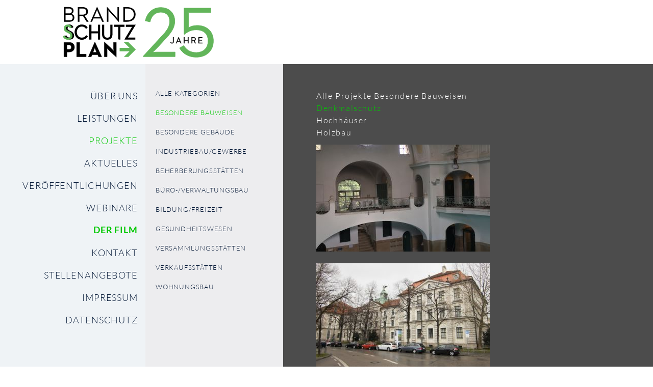

--- FILE ---
content_type: text/html; charset=UTF-8
request_url: https://www.bssp.de/projekte/category/denkmalschutz.html
body_size: 8245
content:
<!DOCTYPE html>
<html lang="de">
<head>

      <meta charset="UTF-8">
    <title>Messen Sie uns an unseren Leistungen</title>
    <base href="https://www.bssp.de/">

          <meta name="robots" content="index,follow">
      <meta name="description" content="Unsere Referenzen erstrecken sich über eine Vielzahl an Aufgabenbereichen, Gebäudetypen und Nutzungsformen. Lernen Sie uns kennen!">
      <meta name="generator" content="Contao Open Source CMS">
    
    
    <meta name="viewport" content="width=device-width,initial-scale=1.0">
        <link rel="stylesheet" href="assets/css/layout.min.css,responsive.min.css,reset.min.css,mobile-menu.min....-eeb3da4c.css">        <script src="assets/js/jquery.min.js,mobile-menu.jquery.min.js-f68c533b.js"></script><link rel="icon" type="image/gif" href="http://bssp.de/files/Bilder/Images/favicon2.gif">
<script src="files/_js/hylo.js" type="text/javascript"></script>
        <script type="text/javascript">
		Hyphenator_Loader.init(
                {
                    "de": "Silbentrennungsalgorithmus"
                },
                "./Hyphenator.js"
            );
</script>
<script src="files/_js/firstlast.js " type="text/javascript"></script>
  
</head>
<body id="top" class="hyphenate">

      
    <div id="wrapper">

                    
      
<div class="custom">
      
<div id="logo">
  <div class="inside">
    
<div class="ce_image logo block">

        
  
  
<figure class="image_container">
      <a href="Brandschutz-Plan-M%C3%BCnchen.html" title="BSSP Brandschutz Plan Logo">
  
  

<img src="files/Bilder/Images/BSSP-Logo-25Jahre.svg" alt="BSSP Brandschutz Plan Logo">


      </a>
  
  </figure>



</div>
  

<!-- indexer::stop -->
<div class="mod_mobile_menu block">

        
  
<div id="mobile-menu-10-trigger" class="mobile_menu_trigger">
    </div>

<div id="mobile-menu-10" class="mobile_menu no_shadow">
    <div class="inner">
        <div class="mo-logo">
<div class="ce_image logo block">

        
  
  
<figure class="image_container">
      <a href="Brandschutz-Plan-M%C3%BCnchen.html" title="BSSP Brandschutz Plan Logo">
  
  

<img src="files/Bilder/Images/BSSP-Logo-25Jahre.svg" alt="BSSP Brandschutz Plan Logo">


      </a>
  
  </figure>



</div>
</div>
<div>
<!-- indexer::stop -->
<nav class="mod_navigation hauptnav block">

  
  <a href="projekte/category/denkmalschutz.html#skipNavigation1" class="invisible">Navigation überspringen</a>

  
<ul class="level_1">
            <li class="start sibling first"><a href="ueber-uns.html" title="BSSP BRANDSCHUTZPLAN München Stuttgart" class="start sibling first">Über uns</a></li>
                <li class="sibling"><a href="brandschutznachweise-nach-landesbauordnung.html" title="Leistungen" class="sibling">Leistungen</a></li>
                <li class="trail sibling"><a href="projekte.html" title="Messen Sie uns an unseren Leistungen" class="trail sibling">Projekte</a></li>
                <li class="sibling"><a href="aktuelles.html" title="Verfolgen Sie unsere Aktivitäten" class="sibling">Aktuelles</a></li>
                <li class="veroeffentlichungen sibling"><a href="veroeffentlichungen.html" title="Veröffentlichungen" class="veroeffentlichungen sibling">Veröffentlichungen</a></li>
                <li class="sibling"><a href="webinare.html" title="Interessantes und Wissenswerten in unseren kostenlosen Webinaren" class="sibling">Webinare</a></li>
                <li class="film sibling"><a href="BER-der-film.html" title="BER - Der Film" class="film sibling">Der Film</a></li>
                <li class="sibling"><a href="kontakt.html" title="Wir machen Ihr Bauprojekt sicher" class="sibling">Kontakt</a></li>
                <li class="sibling"><a href="stellenangebote.html" title="Verstärken Sie unser Team" class="sibling">Stellenangebote</a></li>
                <li class="sibling"><a href="impressum.html" title="Impressum" class="sibling">Impressum</a></li>
                <li class="sibling last"><a href="datenschutz.html" title="Datenschutz" class="sibling last">Datenschutz</a></li>
      </ul>

  <span id="skipNavigation1" class="invisible"></span>

</nav>
<!-- indexer::continue -->
</div>
<hr>
<div class="mo-kontakt">
<div class="ce_text block">

            <h2>Niederlassung München:</h2>
      
  
      <p>Sohnckestraße 17<br>81479 München</p>
<p>Tel.: 089/95 470 480-0<br>Fax: 089/95 470 480-9</p>
<p>ERSATZNUMMER IM FALLE VON LEITUNGSSTÖRUNGEN: 0173/8648966</p>
<p>eMail: <a href="&#109;&#97;&#105;&#108;&#116;&#111;&#58;&#109;&#x40;&#98;&#x73;&#115;&#x70;&#46;&#x64;&#101;">&#109;&#x40;&#98;&#x73;&#115;&#x70;&#46;&#x64;&#101;</a></p>
<p><a href="https://www.google.com/maps/preview?saddr=&amp;daddr=48.07751%2C11.53133&amp;ie=UTF8&amp;hl=de" target="_blank" rel="noopener">Karten auf Google ansehen</a></p>  
  
  

</div>
</div>
<div class="mo-kontakt">
<div class="ce_text block">

            <h2>Niederlassung Stuttgart:</h2>
      
  
      <p>Oberstdorfer Straße 20<br>70327 Stuttgart</p>
<p>Tel.. 0711/50887765<br>Fax: 0711/50887765-2</p>
<p>eMail: <a href="&#109;&#97;&#105;&#108;&#116;&#111;&#58;&#115;&#x40;&#98;&#x70;&#45;&#x62;&#114;&#x61;&#110;&#x64;&#115;&#x63;&#104;&#x75;&#116;&#x7A;&#112;&#x6C;&#97;&#x6E;&#46;&#x64;&#101;">&#115;&#x40;&#98;&#x73;&#115;&#x70;&#46;&#x64;&#101;</a></p>
<p><a href="https://www.google.com/maps/preview?saddr=&amp;daddr=48.78229%2C9.25275&amp;ie=UTF8&amp;hl=de" target="_blank">Karte auf Google ansehen</a></p>  
  
  

</div>
</div>    </div>
</div>

<script>
(function($) {
    $('#mobile-menu-10').mobileMenu({
                'animation': true,
        'animationSpeed': 500,
                'breakPoint': 1024,
        'offCanvas': false,
        'overlay': true,
        'disableNavigation': false,
        'parentTogglers': false,
        'closeOnLinkClick': true,
        'keepInPlace': false,
        'position': 'left',
                'trigger': $('#mobile-menu-10-trigger')
    });
})(jQuery);
</script>


</div>
<!-- indexer::continue -->
  </div>
</div>
  </div>

              <div id="container">

                      <main id="main">
              <div class="inside">
                
<!-- indexer::stop -->
<nav class="mod_navigation hauptnav block">

  
  <a href="projekte/category/denkmalschutz.html#skipNavigation1" class="invisible">Navigation überspringen</a>

  
<ul class="level_1">
            <li class="start sibling first"><a href="ueber-uns.html" title="BSSP BRANDSCHUTZPLAN München Stuttgart" class="start sibling first">Über uns</a></li>
                <li class="sibling"><a href="brandschutznachweise-nach-landesbauordnung.html" title="Leistungen" class="sibling">Leistungen</a></li>
                <li class="trail sibling"><a href="projekte.html" title="Messen Sie uns an unseren Leistungen" class="trail sibling">Projekte</a></li>
                <li class="sibling"><a href="aktuelles.html" title="Verfolgen Sie unsere Aktivitäten" class="sibling">Aktuelles</a></li>
                <li class="veroeffentlichungen sibling"><a href="veroeffentlichungen.html" title="Veröffentlichungen" class="veroeffentlichungen sibling">Veröffentlichungen</a></li>
                <li class="sibling"><a href="webinare.html" title="Interessantes und Wissenswerten in unseren kostenlosen Webinaren" class="sibling">Webinare</a></li>
                <li class="film sibling"><a href="BER-der-film.html" title="BER - Der Film" class="film sibling">Der Film</a></li>
                <li class="sibling"><a href="kontakt.html" title="Wir machen Ihr Bauprojekt sicher" class="sibling">Kontakt</a></li>
                <li class="sibling"><a href="stellenangebote.html" title="Verstärken Sie unser Team" class="sibling">Stellenangebote</a></li>
                <li class="sibling"><a href="impressum.html" title="Impressum" class="sibling">Impressum</a></li>
                <li class="sibling last"><a href="datenschutz.html" title="Datenschutz" class="sibling last">Datenschutz</a></li>
      </ul>

  <span id="skipNavigation1" class="invisible"></span>

</nav>
<!-- indexer::continue -->

<!-- indexer::stop -->
<div class="mod_newscategories unternav block">

        
  

<ul class="level_1">
            <li class="reset"><a href="projekte.html" title="Zeigt Nachrichten aus allen Kategorien" class="reset" accesskey="">Alle Kategorien</a></li>
                <li class="news_category_24 category_24 trail submenu"><a href="projekte/category/besondere-bauweisen.html" title="Besondere Bauweisen" class="news_category_24 category_24 trail submenu" accesskey="" aria-haspopup="true">Besondere Bauweisen</a>
<ul class="level_2">
            <li class="news_category_26 category_26 active"><strong class="news_category_26 category_26 active">Denkmalschutz</strong></li>
                <li class="news_category_27 category_27"><a href="projekte/category/hochhaeuser-27.html" title="Hochhäuser" class="news_category_27 category_27" accesskey="">Hochhäuser</a></li>
                <li class="news_category_25 category_25"><a href="projekte/category/holzbau.html" title="Holzbau" class="news_category_25 category_25" accesskey="">Holzbau</a></li>
      </ul>
</li>
                <li class="news_category_23 category_23 no-submenue"><a href="projekte/category/besondere-gebaeude.html" title="Besondere Gebäude" class="news_category_23 category_23 no-submenue" accesskey="">Besondere Gebäude</a></li>
                <li class="news_category_22 category_22 no-submenue"><a href="projekte/category/industriebau-gewerbe.html" title="Industriebau/Gewerbe" class="news_category_22 category_22 no-submenue" accesskey="">Industriebau/Gewerbe</a></li>
                <li class="news_category_17 category_17 submenu"><a href="projekte/category/beherberungsstaetten.html" title="Beherberungsstätten" class="news_category_17 category_17 submenu" accesskey="" aria-haspopup="true">Beherberungsstätten</a>
<ul class="level_2">
            <li class="news_category_18 category_18"><a href="projekte/category/hotels.html" title="Hotels" class="news_category_18 category_18" accesskey="">Hotels</a></li>
                <li class="news_category_19 category_19"><a href="projekte/category/gaststaetten.html" title="Gaststätten" class="news_category_19 category_19" accesskey="">Gaststätten</a></li>
                <li class="news_category_20 category_20"><a href="projekte/category/wohnheime-fluechtlingsunterkuenfte.html" title="Wohnheime, Flüchtlingsunterkünfte" class="news_category_20 category_20" accesskey="">Wohnheime, Flüchtlingsunterkünfte</a></li>
                <li class="news_category_21 category_21"><a href="projekte/category/kasernen.html" title="Kasernen" class="news_category_21 category_21" accesskey="">Kasernen</a></li>
      </ul>
</li>
                <li class="news_category_16 category_16 no-submenue"><a href="projekte/category/buero-verwaltungsbau.html" title="Büro-/Verwaltungsbau" class="news_category_16 category_16 no-submenue" accesskey="">Büro-/Verwaltungsbau</a></li>
                <li class="news_category_1 category_1 submenu"><a href="projekte/category/bildung-freizeit.html" title="Bildung/Freizeit" class="news_category_1 category_1 submenu" accesskey="" aria-haspopup="true">Bildung/Freizeit</a>
<ul class="level_2">
            <li class="news_category_2 category_2"><a href="projekte/category/sportstaette-freizeit.html" title="Sportstätte/Freizeit" class="news_category_2 category_2" accesskey="">Sportstätte/Freizeit</a></li>
                <li class="news_category_3 category_3"><a href="projekte/category/schulen-kindergaerten.html" title="Schulen/Kindergärten" class="news_category_3 category_3" accesskey="">Schulen/Kindergärten</a></li>
                <li class="news_category_4 category_4"><a href="projekte/category/universitaetsbau.html" title="Universitätsbau" class="news_category_4 category_4" accesskey="">Universitätsbau</a></li>
                <li class="news_category_5 category_5"><a href="projekte/category/museum.html" title="Museum" class="news_category_5 category_5" accesskey="">Museum</a></li>
      </ul>
</li>
                <li class="news_category_7 category_7 submenu"><a href="projekte/category/gesundheitswesen.html" title="Gesundheitswesen" class="news_category_7 category_7 submenu" accesskey="" aria-haspopup="true">Gesundheitswesen</a>
<ul class="level_2">
            <li class="news_category_8 category_8"><a href="projekte/category/kliniken.html" title="Kliniken" class="news_category_8 category_8" accesskey="">Kliniken</a></li>
      </ul>
</li>
                <li class="news_category_10 category_10 no-submenue"><a href="projekte/category/versammlungsstaetten.html" title="Versammlungsstätten" class="news_category_10 category_10 no-submenue" accesskey="">Versammlungsstätten</a></li>
                <li class="news_category_11 category_11 no-submenue"><a href="projekte/category/verkaufsstaetten.html" title="Verkaufsstätten" class="news_category_11 category_11 no-submenue" accesskey="">Verkaufsstätten</a></li>
                <li class="news_category_12 category_12 submenu"><a href="projekte/category/wohnungsbau.html" title="Wohnungsbau" class="news_category_12 category_12 submenu" accesskey="" aria-haspopup="true">Wohnungsbau</a>
<ul class="level_2">
            <li class="news_category_13 category_13"><a href="projekte/category/dachgeschossausbauten.html" title="Dachgeschossausbauten" class="news_category_13 category_13" accesskey="">Dachgeschossausbauten</a></li>
                <li class="news_category_14 category_14"><a href="projekte/category/wohnbau.html" title="Wohnbau" class="news_category_14 category_14" accesskey="">Wohnbau</a></li>
                <li class="news_category_15 category_15"><a href="projekte/category/hochhaeuser.html" title="Hochhäuser" class="news_category_15 category_15" accesskey="">Hochhäuser</a></li>
      </ul>
</li>
      </ul>


</div>
<!-- indexer::continue -->


  <div class="mod_article block" id="projekte">
    
          
<section class="ce_accordionStart projekt_mobil_acc ce_accordion block">

  <div class="toggler">
    Projektübersicht  </div>

  <div class="accordion">
    <div>

<!-- indexer::stop -->
<div class="mod_newscategories block">

        
  

<ul class="level_1">
            <li class="reset"><a href="projekte.html" title="Zeigt Nachrichten aus allen Kategorien" class="reset" accesskey="">Alle Kategorien</a></li>
                <li class="news_category_24 category_24 trail submenu"><a href="projekte/category/besondere-bauweisen.html" title="Besondere Bauweisen" class="news_category_24 category_24 trail submenu" accesskey="" aria-haspopup="true">Besondere Bauweisen</a>
<ul class="level_2">
            <li class="news_category_26 category_26 active"><strong class="news_category_26 category_26 active">Denkmalschutz</strong></li>
                <li class="news_category_27 category_27"><a href="projekte/category/hochhaeuser-27.html" title="Hochhäuser" class="news_category_27 category_27" accesskey="">Hochhäuser</a></li>
                <li class="news_category_25 category_25"><a href="projekte/category/holzbau.html" title="Holzbau" class="news_category_25 category_25" accesskey="">Holzbau</a></li>
      </ul>
</li>
                <li class="news_category_23 category_23 no-submenue"><a href="projekte/category/besondere-gebaeude.html" title="Besondere Gebäude" class="news_category_23 category_23 no-submenue" accesskey="">Besondere Gebäude</a></li>
                <li class="news_category_22 category_22 no-submenue"><a href="projekte/category/industriebau-gewerbe.html" title="Industriebau/Gewerbe" class="news_category_22 category_22 no-submenue" accesskey="">Industriebau/Gewerbe</a></li>
                <li class="news_category_17 category_17 submenu"><a href="projekte/category/beherberungsstaetten.html" title="Beherberungsstätten" class="news_category_17 category_17 submenu" accesskey="" aria-haspopup="true">Beherberungsstätten</a>
<ul class="level_2">
            <li class="news_category_18 category_18"><a href="projekte/category/hotels.html" title="Hotels" class="news_category_18 category_18" accesskey="">Hotels</a></li>
                <li class="news_category_19 category_19"><a href="projekte/category/gaststaetten.html" title="Gaststätten" class="news_category_19 category_19" accesskey="">Gaststätten</a></li>
                <li class="news_category_20 category_20"><a href="projekte/category/wohnheime-fluechtlingsunterkuenfte.html" title="Wohnheime, Flüchtlingsunterkünfte" class="news_category_20 category_20" accesskey="">Wohnheime, Flüchtlingsunterkünfte</a></li>
                <li class="news_category_21 category_21"><a href="projekte/category/kasernen.html" title="Kasernen" class="news_category_21 category_21" accesskey="">Kasernen</a></li>
      </ul>
</li>
                <li class="news_category_16 category_16 no-submenue"><a href="projekte/category/buero-verwaltungsbau.html" title="Büro-/Verwaltungsbau" class="news_category_16 category_16 no-submenue" accesskey="">Büro-/Verwaltungsbau</a></li>
                <li class="news_category_1 category_1 submenu"><a href="projekte/category/bildung-freizeit.html" title="Bildung/Freizeit" class="news_category_1 category_1 submenu" accesskey="" aria-haspopup="true">Bildung/Freizeit</a>
<ul class="level_2">
            <li class="news_category_2 category_2"><a href="projekte/category/sportstaette-freizeit.html" title="Sportstätte/Freizeit" class="news_category_2 category_2" accesskey="">Sportstätte/Freizeit</a></li>
                <li class="news_category_3 category_3"><a href="projekte/category/schulen-kindergaerten.html" title="Schulen/Kindergärten" class="news_category_3 category_3" accesskey="">Schulen/Kindergärten</a></li>
                <li class="news_category_4 category_4"><a href="projekte/category/universitaetsbau.html" title="Universitätsbau" class="news_category_4 category_4" accesskey="">Universitätsbau</a></li>
                <li class="news_category_5 category_5"><a href="projekte/category/museum.html" title="Museum" class="news_category_5 category_5" accesskey="">Museum</a></li>
      </ul>
</li>
                <li class="news_category_7 category_7 submenu"><a href="projekte/category/gesundheitswesen.html" title="Gesundheitswesen" class="news_category_7 category_7 submenu" accesskey="" aria-haspopup="true">Gesundheitswesen</a>
<ul class="level_2">
            <li class="news_category_8 category_8"><a href="projekte/category/kliniken.html" title="Kliniken" class="news_category_8 category_8" accesskey="">Kliniken</a></li>
      </ul>
</li>
                <li class="news_category_10 category_10 no-submenue"><a href="projekte/category/versammlungsstaetten.html" title="Versammlungsstätten" class="news_category_10 category_10 no-submenue" accesskey="">Versammlungsstätten</a></li>
                <li class="news_category_11 category_11 no-submenue"><a href="projekte/category/verkaufsstaetten.html" title="Verkaufsstätten" class="news_category_11 category_11 no-submenue" accesskey="">Verkaufsstätten</a></li>
                <li class="news_category_12 category_12 submenu"><a href="projekte/category/wohnungsbau.html" title="Wohnungsbau" class="news_category_12 category_12 submenu" accesskey="" aria-haspopup="true">Wohnungsbau</a>
<ul class="level_2">
            <li class="news_category_13 category_13"><a href="projekte/category/dachgeschossausbauten.html" title="Dachgeschossausbauten" class="news_category_13 category_13" accesskey="">Dachgeschossausbauten</a></li>
                <li class="news_category_14 category_14"><a href="projekte/category/wohnbau.html" title="Wohnbau" class="news_category_14 category_14" accesskey="">Wohnbau</a></li>
                <li class="news_category_15 category_15"><a href="projekte/category/hochhaeuser.html" title="Hochhäuser" class="news_category_15 category_15" accesskey="">Hochhäuser</a></li>
      </ul>
</li>
      </ul>


</div>
<!-- indexer::continue -->

    </div>
  </div>

</section>

<!-- indexer::stop -->
<div class="mod_newscategories mit-text block">

        
  

<ul class="level_1">
                        <li class="news_category_24 category_24 trail submenu">
                <a href="projekte/category/besondere-bauweisen.html" class="news_category_24 category_24 trail submenu" title="Besondere Bauweisen" itemprop="url" aria-haspopup="true">
                    
                    <span class="name" itemprop="name">Besondere Bauweisen</span>

                                    </a>

                
<ul class="level_2">
                        <li class="news_category_26 category_26 active">
                
                <strong class="news_category_26 category_26 active">
                    <span class="name" itemprop="name">Denkmalschutz</span>

                                    </strong>

                            </li>
                                <li class="news_category_27 category_27">
                <a href="projekte/category/hochhaeuser-27.html" class="news_category_27 category_27" title="Hochhäuser" itemprop="url">
                    
                    <span class="name" itemprop="name">Hochhäuser</span>

                                    </a>

                            </li>
                                <li class="news_category_25 category_25">
                <a href="projekte/category/holzbau.html" class="news_category_25 category_25" title="Holzbau" itemprop="url">
                    
                    <span class="name" itemprop="name">Holzbau</span>

                                    </a>

                            </li>
            </ul>
            </li>
                                <li class="news_category_23 category_23 no-submenue">
                <a href="projekte/category/besondere-gebaeude.html" class="news_category_23 category_23 no-submenue" title="Besondere Gebäude" itemprop="url">
                    
                    <span class="name" itemprop="name">Besondere Gebäude</span>

                                    </a>

                            </li>
                                <li class="news_category_22 category_22 no-submenue">
                <a href="projekte/category/industriebau-gewerbe.html" class="news_category_22 category_22 no-submenue" title="Industriebau/Gewerbe" itemprop="url">
                    
                    <span class="name" itemprop="name">Industriebau/Gewerbe</span>

                                    </a>

                            </li>
                                <li class="news_category_17 category_17 submenu">
                <a href="projekte/category/beherberungsstaetten.html" class="news_category_17 category_17 submenu" title="Beherberungsstätten" itemprop="url" aria-haspopup="true">
                    
                    <span class="name" itemprop="name">Beherberungsstätten</span>

                                    </a>

                
<ul class="level_2">
                        <li class="news_category_18 category_18">
                <a href="projekte/category/hotels.html" class="news_category_18 category_18" title="Hotels" itemprop="url">
                    
                    <span class="name" itemprop="name">Hotels</span>

                                    </a>

                            </li>
                                <li class="news_category_19 category_19">
                <a href="projekte/category/gaststaetten.html" class="news_category_19 category_19" title="Gaststätten" itemprop="url">
                    
                    <span class="name" itemprop="name">Gaststätten</span>

                                    </a>

                            </li>
                                <li class="news_category_20 category_20">
                <a href="projekte/category/wohnheime-fluechtlingsunterkuenfte.html" class="news_category_20 category_20" title="Wohnheime, Flüchtlingsunterkünfte" itemprop="url">
                    
                    <span class="name" itemprop="name">Wohnheime, Flüchtlingsunterkünfte</span>

                                    </a>

                            </li>
                                <li class="news_category_21 category_21">
                <a href="projekte/category/kasernen.html" class="news_category_21 category_21" title="Kasernen" itemprop="url">
                    
                    <span class="name" itemprop="name">Kasernen</span>

                                    </a>

                            </li>
            </ul>
            </li>
                                <li class="news_category_16 category_16 no-submenue">
                <a href="projekte/category/buero-verwaltungsbau.html" class="news_category_16 category_16 no-submenue" title="Büro-/Verwaltungsbau" itemprop="url">
                    
                    <span class="name" itemprop="name">Büro-/Verwaltungsbau</span>

                                    </a>

                            </li>
                                <li class="news_category_1 category_1 submenu">
                <a href="projekte/category/bildung-freizeit.html" class="news_category_1 category_1 submenu" title="Bildung/Freizeit" itemprop="url" aria-haspopup="true">
                    
                    <span class="name" itemprop="name">Bildung/Freizeit</span>

                                    </a>

                
<ul class="level_2">
                        <li class="news_category_2 category_2">
                <a href="projekte/category/sportstaette-freizeit.html" class="news_category_2 category_2" title="Sportstätte/Freizeit" itemprop="url">
                    
                    <span class="name" itemprop="name">Sportstätte/Freizeit</span>

                                    </a>

                            </li>
                                <li class="news_category_3 category_3">
                <a href="projekte/category/schulen-kindergaerten.html" class="news_category_3 category_3" title="Schulen/Kindergärten" itemprop="url">
                    
                    <span class="name" itemprop="name">Schulen/Kindergärten</span>

                                    </a>

                            </li>
                                <li class="news_category_4 category_4">
                <a href="projekte/category/universitaetsbau.html" class="news_category_4 category_4" title="Universitätsbau" itemprop="url">
                    
                    <span class="name" itemprop="name">Universitätsbau</span>

                                    </a>

                            </li>
                                <li class="news_category_5 category_5">
                <a href="projekte/category/museum.html" class="news_category_5 category_5" title="Museum" itemprop="url">
                    
                    <span class="name" itemprop="name">Museum</span>

                                    </a>

                            </li>
            </ul>
            </li>
                                <li class="news_category_7 category_7 submenu">
                <a href="projekte/category/gesundheitswesen.html" class="news_category_7 category_7 submenu" title="Gesundheitswesen" itemprop="url" aria-haspopup="true">
                    
                    <span class="name" itemprop="name">Gesundheitswesen</span>

                                    </a>

                
<ul class="level_2">
                        <li class="news_category_8 category_8">
                <a href="projekte/category/kliniken.html" class="news_category_8 category_8" title="Kliniken" itemprop="url">
                    
                    <span class="name" itemprop="name">Kliniken</span>

                                    </a>

                            </li>
            </ul>
            </li>
                                <li class="news_category_10 category_10 no-submenue">
                <a href="projekte/category/versammlungsstaetten.html" class="news_category_10 category_10 no-submenue" title="Versammlungsstätten" itemprop="url">
                    
                    <span class="name" itemprop="name">Versammlungsstätten</span>

                                    </a>

                            </li>
                                <li class="news_category_11 category_11 no-submenue">
                <a href="projekte/category/verkaufsstaetten.html" class="news_category_11 category_11 no-submenue" title="Verkaufsstätten" itemprop="url">
                    
                    <span class="name" itemprop="name">Verkaufsstätten</span>

                                    </a>

                            </li>
                                <li class="news_category_12 category_12 submenu">
                <a href="projekte/category/wohnungsbau.html" class="news_category_12 category_12 submenu" title="Wohnungsbau" itemprop="url" aria-haspopup="true">
                    
                    <span class="name" itemprop="name">Wohnungsbau</span>

                                    </a>

                
<ul class="level_2">
                        <li class="news_category_13 category_13">
                <a href="projekte/category/dachgeschossausbauten.html" class="news_category_13 category_13" title="Dachgeschossausbauten" itemprop="url">
                    
                    <span class="name" itemprop="name">Dachgeschossausbauten</span>

                                    </a>

                            </li>
                                <li class="news_category_14 category_14">
                <a href="projekte/category/wohnbau.html" class="news_category_14 category_14" title="Wohnbau" itemprop="url">
                    
                    <span class="name" itemprop="name">Wohnbau</span>

                                    </a>

                            </li>
                                <li class="news_category_15 category_15">
                <a href="projekte/category/hochhaeuser.html" class="news_category_15 category_15" title="Hochhäuser" itemprop="url">
                    
                    <span class="name" itemprop="name">Hochhäuser</span>

                                    </a>

                            </li>
            </ul>
            </li>
            </ul>


</div>
<!-- indexer::continue -->

<!-- indexer::stop -->
<div class="mod_newslist block">

        
  
      <div class="layout_latest grid4 arc_1 block  featured first even news_category_24 category_24 news_category_26 category_26 news_category_1 category_1 news_category_2 category_2 news_category_10 category_10 no-submenue">
  


  
      <figure class="image_container float_above">

	<!-- prüft, ob bei dem Bild ein Link eingegeben wurde --> 
	<a href="projekte-leser/mueller-sches-volksbad-muenchen.html" title=""><!-- fügt den ersten Teil des Links ein --> 
	 
	<img src="assets/images/8/IMG_6541-a5faf2b1.jpg" width="340" height="210" alt="" /> 
	</a>
	</a><!-- fügt den zweiten Teil des Links ein -->

      
    </figure>
  
 
  <div class="teaser">
  <h2><a href="projekte-leser/mueller-sches-volksbad-muenchen.html" title="Den Artikel lesen: Müller´sches Volksbad München">Müller´sches Volksbad München</a></h2>
    <p>2020-laufend</p>
  </div>


      <p class="more"><a href="projekte-leser/mueller-sches-volksbad-muenchen.html" title="Den Artikel lesen: Müller´sches Volksbad München">Weiterlesen …<span class="invisible"> Müller´sches Volksbad München</span></a></p>
  
</div>
<div class="layout_latest grid4 arc_1 block  odd news_category_24 category_24 news_category_26 category_26 news_category_1 category_1 news_category_3 category_3">
  


  
      <figure class="image_container float_above">

	<!-- prüft, ob bei dem Bild ein Link eingegeben wurde --> 
	<a href="projekte-leser/theresiengymnasium-muenchen.html" title=""><!-- fügt den ersten Teil des Links ein --> 
	 
	<img src="assets/images/5/1568%20Theresiengym%20-6c31df92.jpg" width="340" height="210" alt="" /> 
	</a>
	</a><!-- fügt den zweiten Teil des Links ein -->

      
    </figure>
  
 
  <div class="teaser">
  <h2><a href="projekte-leser/theresiengymnasium-muenchen.html" title="Den Artikel lesen: THERESIENGYMNASIUM MÜNCHEN">THERESIENGYMNASIUM MÜNCHEN</a></h2>
    <p>2015-2016</p>
  </div>


      <p class="more"><a href="projekte-leser/theresiengymnasium-muenchen.html" title="Den Artikel lesen: THERESIENGYMNASIUM MÜNCHEN">Weiterlesen …<span class="invisible"> THERESIENGYMNASIUM MÜNCHEN</span></a></p>
  
</div>
<div class="layout_latest grid4 arc_8 block  even news_category_24 category_24 news_category_26 category_26 news_category_1 category_1 news_category_4 category_4">
  


  
      <figure class="image_container float_above">

	<!-- prüft, ob bei dem Bild ein Link eingegeben wurde --> 
	<a href="projekte-leser/max-planck-institut-fuer-physik.html" title=""><!-- fügt den ersten Teil des Links ein --> 
	 
	<img src="assets/images/2/976%20MPG%20Wvon%20H%202%20-719f33a1.jpg" width="340" height="210" alt="" /> 
	</a>
	</a><!-- fügt den zweiten Teil des Links ein -->

      
    </figure>
  
 
  <div class="teaser">
  <h2><a href="projekte-leser/max-planck-institut-fuer-physik.html" title="Den Artikel lesen: MAX-PLANCK-INSTITUT FÜR PHYSIK">MAX-PLANCK-INSTITUT FÜR PHYSIK</a></h2>
    <p>2009-2018</p>
  </div>


      <p class="more"><a href="projekte-leser/max-planck-institut-fuer-physik.html" title="Den Artikel lesen: MAX-PLANCK-INSTITUT FÜR PHYSIK">Weiterlesen …<span class="invisible"> MAX-PLANCK-INSTITUT FÜR PHYSIK</span></a></p>
  
</div>
<div class="layout_latest grid4 arc_11 block  odd news_category_24 category_24 news_category_23 category_23 no-submenue news_category_26 category_26 news_category_1 category_1 news_category_2 category_2 news_category_10 category_10">
  


  
      <figure class="image_container float_above">

	<!-- prüft, ob bei dem Bild ein Link eingegeben wurde --> 
	<a href="projekte-leser/olympiahalle-muenchen.html" title=""><!-- fügt den ersten Teil des Links ein --> 
	 
	<img src="assets/images/0/OH%201-3a5f527f.jpg" width="340" height="210" alt="" /> 
	</a>
	</a><!-- fügt den zweiten Teil des Links ein -->

      
    </figure>
  
 
  <div class="teaser">
  <h2><a href="projekte-leser/olympiahalle-muenchen.html" title="Den Artikel lesen: OLYMPIAHALLE MÜNCHEN">OLYMPIAHALLE MÜNCHEN</a></h2>
    <p>2008-2020</p>
  </div>


      <p class="more"><a href="projekte-leser/olympiahalle-muenchen.html" title="Den Artikel lesen: OLYMPIAHALLE MÜNCHEN">Weiterlesen …<span class="invisible"> OLYMPIAHALLE MÜNCHEN</span></a></p>
  
</div>
<div class="layout_latest grid4 arc_11 block  even news_category_24 category_24 news_category_26 category_26 news_category_1 category_1 news_category_2 category_2 news_category_10 category_10 no-submenue">
  


  
      <figure class="image_container float_above">

	<!-- prüft, ob bei dem Bild ein Link eingegeben wurde --> 
	<a href="projekte-leser/olympia.html" title=""><!-- fügt den ersten Teil des Links ein --> 
	 
	<img src="assets/images/a/821%20O_Stadion%201-931d886e.jpg" width="340" height="210" alt="" /> 
	</a>
	</a><!-- fügt den zweiten Teil des Links ein -->

      
    </figure>
  
 
  <div class="teaser">
  <h2><a href="projekte-leser/olympia.html" title="Den Artikel lesen: OLYMPIASTADION MÜNCHEN">OLYMPIASTADION MÜNCHEN</a></h2>
    <p>2008-2010</p>
  </div>


      <p class="more"><a href="projekte-leser/olympia.html" title="Den Artikel lesen: OLYMPIASTADION MÜNCHEN">Weiterlesen …<span class="invisible"> OLYMPIASTADION MÜNCHEN</span></a></p>
  
</div>
<div class="layout_latest grid4 arc_1 block  odd news_category_26 category_26 news_category_4 category_4">
  


  
      <figure class="image_container float_above">

	<!-- prüft, ob bei dem Bild ein Link eingegeben wurde --> 
	<a href="projekte-leser/tum-hydraulikhalle.html" title=""><!-- fügt den ersten Teil des Links ein --> 
	 
	<img src="assets/images/6/Hydraulikhalle%20Au%C3%9Fen-ef5e5963.jpg" width="340" height="210" alt="" /> 
	</a>
	</a><!-- fügt den zweiten Teil des Links ein -->

      
    </figure>
  
 
  <div class="teaser">
  <h2><a href="projekte-leser/tum-hydraulikhalle.html" title="Den Artikel lesen: TUM Gebäude 0508 Hydraulikhalle">TUM Gebäude 0508 Hydraulikhalle</a></h2>
    <p>2014-2020</p>
  </div>


      <p class="more"><a href="projekte-leser/tum-hydraulikhalle.html" title="Den Artikel lesen: TUM Gebäude 0508 Hydraulikhalle">Weiterlesen …<span class="invisible"> TUM Gebäude 0508 Hydraulikhalle</span></a></p>
  
</div>
<div class="layout_latest grid4 arc_1 block  featured even news_category_24 category_24 news_category_26 category_26 news_category_1 category_1 news_category_2 category_2 news_category_10 category_10 no-submenue">
  


  
      <figure class="image_container float_above">

	<!-- prüft, ob bei dem Bild ein Link eingegeben wurde --> 
	<a href="projekte-leser/olympia-schwimmhalle.html" title=""><!-- fügt den ersten Teil des Links ein --> 
	 
	<img src="assets/images/3/756%20O-Schwimmhalle%203-13712d4e.jpg" width="340" height="210" alt="" /> 
	</a>
	</a><!-- fügt den zweiten Teil des Links ein -->

      
    </figure>
  
 
  <div class="teaser">
  <h2><a href="projekte-leser/olympia-schwimmhalle.html" title="Den Artikel lesen: OLYMPIASCHWIMMHALLE MÜNCHEN">OLYMPIASCHWIMMHALLE MÜNCHEN</a></h2>
    <p>2007-2020</p>
  </div>


      <p class="more"><a href="projekte-leser/olympia-schwimmhalle.html" title="Den Artikel lesen: OLYMPIASCHWIMMHALLE MÜNCHEN">Weiterlesen …<span class="invisible"> OLYMPIASCHWIMMHALLE MÜNCHEN</span></a></p>
  
</div>
<div class="layout_latest grid4 arc_8 block  odd news_category_24 category_24 news_category_23 category_23 no-submenue news_category_26 category_26 news_category_4 category_4 news_category_10 category_10 news_category_5 category_5">
  


  
      <figure class="image_container float_above">

	<!-- prüft, ob bei dem Bild ein Link eingegeben wurde --> 
	<a href="projekte-leser/schloss-kirchheim.html" title=""><!-- fügt den ersten Teil des Links ein --> 
	 
	<img src="assets/images/4/P1340255ge%C3%A4nd-c3acb0c7.jpg" width="340" height="210" alt="" /> 
	</a>
	</a><!-- fügt den zweiten Teil des Links ein -->

      
    </figure>
  
 
  <div class="teaser">
  <h2><a href="projekte-leser/schloss-kirchheim.html" title="Den Artikel lesen: SCHLOSS KIRCHHEIM">SCHLOSS KIRCHHEIM</a></h2>
    <p>2018-2020</p>
  </div>


      <p class="more"><a href="projekte-leser/schloss-kirchheim.html" title="Den Artikel lesen: SCHLOSS KIRCHHEIM">Weiterlesen …<span class="invisible"> SCHLOSS KIRCHHEIM</span></a></p>
  
</div>
<div class="layout_latest grid4 arc_5 block  even news_category_24 category_24 news_category_16 category_16 no-submenue news_category_26 category_26">
  


  
      <figure class="image_container float_above">

	<!-- prüft, ob bei dem Bild ein Link eingegeben wurde --> 
	<a href="projekte-leser/altes-rathaus-neusaess.html" title=""><!-- fügt den ersten Teil des Links ein --> 
	 
	<img src="assets/images/1/20161016-ARNeus%C3%A4ss_014-98536c31.jpg" width="340" height="210" alt="" /> 
	</a>
	</a><!-- fügt den zweiten Teil des Links ein -->

      
    </figure>
  
 
  <div class="teaser">
  <h2><a href="projekte-leser/altes-rathaus-neusaess.html" title="Den Artikel lesen: ALTES RATHAUS NEUSÄSS">ALTES RATHAUS NEUSÄSS</a></h2>
    <p>2014-2015</p>
  </div>


      <p class="more"><a href="projekte-leser/altes-rathaus-neusaess.html" title="Den Artikel lesen: ALTES RATHAUS NEUSÄSS">Weiterlesen …<span class="invisible"> ALTES RATHAUS NEUSÄSS</span></a></p>
  
</div>
<div class="layout_latest grid4 arc_5 block  odd news_category_24 category_24 news_category_16 category_16 no-submenue news_category_26 category_26">
  


  
      <figure class="image_container float_above">

	<!-- prüft, ob bei dem Bild ein Link eingegeben wurde --> 
	<a href="projekte-leser/hauptstaatsarchiv-stuttgart.html" title=""><!-- fügt den ersten Teil des Links ein --> 
	 
	<img src="assets/images/e/P1020019-48af08fc.jpg" width="340" height="210" alt="" /> 
	</a>
	</a><!-- fügt den zweiten Teil des Links ein -->

      
    </figure>
  
 
  <div class="teaser">
  <h2><a href="projekte-leser/hauptstaatsarchiv-stuttgart.html" title="Den Artikel lesen: HAUPTSTAATSARCHIV STUTTGART">HAUPTSTAATSARCHIV STUTTGART</a></h2>
    <p>2017</p>
  </div>


      <p class="more"><a href="projekte-leser/hauptstaatsarchiv-stuttgart.html" title="Den Artikel lesen: HAUPTSTAATSARCHIV STUTTGART">Weiterlesen …<span class="invisible"> HAUPTSTAATSARCHIV STUTTGART</span></a></p>
  
</div>
<div class="layout_latest grid4 arc_8 block  even news_category_24 category_24 news_category_23 category_23 no-submenue news_category_16 category_16 news_category_26 category_26">
  


  
      <figure class="image_container float_above">

	<!-- prüft, ob bei dem Bild ein Link eingegeben wurde --> 
	<a href="projekte-leser/amtsgericht-vaihingen-enz.html" title=""><!-- fügt den ersten Teil des Links ein --> 
	 
	<img src="assets/images/3/P1360568-283b0e32.jpg" width="340" height="210" alt="" /> 
	</a>
	</a><!-- fügt den zweiten Teil des Links ein -->

      
    </figure>
  
 
  <div class="teaser">
  <h2><a href="projekte-leser/amtsgericht-vaihingen-enz.html" title="Den Artikel lesen: AMTSGERICHT VAIHINGEN AN DER ENZ">AMTSGERICHT VAIHINGEN AN DER ENZ</a></h2>
    <p>2018</p>
  </div>


      <p class="more"><a href="projekte-leser/amtsgericht-vaihingen-enz.html" title="Den Artikel lesen: AMTSGERICHT VAIHINGEN AN DER ENZ">Weiterlesen …<span class="invisible"> AMTSGERICHT VAIHINGEN AN DER ENZ</span></a></p>
  
</div>
<div class="layout_latest grid4 arc_8 block  odd news_category_24 category_24 news_category_17 category_17 news_category_26 category_26 news_category_21 category_21">
  


  
      <figure class="image_container float_above">

	<!-- prüft, ob bei dem Bild ein Link eingegeben wurde --> 
	<a href="projekte-leser/kaserne_feldkirchen.html" title=""><!-- fügt den ersten Teil des Links ein --> 
	 
	<img src="assets/images/7/912g%20G%C3%A4ubodenkaserne%20Geb%201-f765ea3d.jpg" width="340" height="210" alt="" /> 
	</a>
	</a><!-- fügt den zweiten Teil des Links ein -->

      
    </figure>
  
 
  <div class="teaser">
  <h2><a href="projekte-leser/kaserne_feldkirchen.html" title="Den Artikel lesen: KASERNE FELDKIRCHEN">KASERNE FELDKIRCHEN</a></h2>
    <p>2009-2016</p>
  </div>


      <p class="more"><a href="projekte-leser/kaserne_feldkirchen.html" title="Den Artikel lesen: KASERNE FELDKIRCHEN">Weiterlesen …<span class="invisible"> KASERNE FELDKIRCHEN</span></a></p>
  
</div>
<div class="layout_latest grid4 arc_8 block  even news_category_24 category_24 news_category_23 category_23 no-submenue news_category_26 category_26 news_category_21 category_21">
  


  
      <figure class="image_container float_above">

	<!-- prüft, ob bei dem Bild ein Link eingegeben wurde --> 
	<a href="projekte-leser/bereitschaftspolizei_dachau.html" title=""><!-- fügt den ersten Teil des Links ein --> 
	 
	<img src="assets/images/0/1552%209303%200717-32678d81.jpg" width="340" height="210" alt="" /> 
	</a>
	</a><!-- fügt den zweiten Teil des Links ein -->

      
    </figure>
  
 
  <div class="teaser">
  <h2><a href="projekte-leser/bereitschaftspolizei_dachau.html" title="Den Artikel lesen: BEREITSCHAFTSPOLIZEI DACHAU">BEREITSCHAFTSPOLIZEI DACHAU</a></h2>
    <p>2015</p>
  </div>


      <p class="more"><a href="projekte-leser/bereitschaftspolizei_dachau.html" title="Den Artikel lesen: BEREITSCHAFTSPOLIZEI DACHAU">Weiterlesen …<span class="invisible"> BEREITSCHAFTSPOLIZEI DACHAU</span></a></p>
  
</div>
<div class="layout_latest grid4 arc_1 block  last odd news_category_24 category_24 news_category_17 category_17 news_category_26 category_26 news_category_19 category_19">
  


  
      <figure class="image_container float_above">

	<!-- prüft, ob bei dem Bild ein Link eingegeben wurde --> 
	<a href="projekte-leser/das-mo-ingolstadt.html" title=""><!-- fügt den ersten Teil des Links ein --> 
	 
	<img src="assets/images/3/1458%20Das%20Mo-60349ee6.jpg" width="340" height="210" alt="" /> 
	</a>
	</a><!-- fügt den zweiten Teil des Links ein -->

      
    </figure>
  
 
  <div class="teaser">
  <h2><a href="projekte-leser/das-mo-ingolstadt.html" title="Den Artikel lesen: DAS MO INGOLSTADT">DAS MO INGOLSTADT</a></h2>
    <p>2014</p>
  </div>


      <p class="more"><a href="projekte-leser/das-mo-ingolstadt.html" title="Den Artikel lesen: DAS MO INGOLSTADT">Weiterlesen …<span class="invisible"> DAS MO INGOLSTADT</span></a></p>
  
</div>
      

</div>
<!-- indexer::continue -->
    
      </div>


<!-- indexer::stop -->
<div class="mod_visitors_fe_invisible mod_visitors block">

        
      <!-- Template for "only counting", no display in Frontend. -->
        <span class="visitor_count invisible"><!-- not counted --></span>
    <script>
    document.addEventListener('DOMContentLoaded', function () {
        var iWidth  = window.innerWidth  || (window.document.documentElement.clientWidth  || window.document.body.clientWidth); 
        var iHeight = window.innerHeight || (window.document.documentElement.clientHeight || window.document.body.clientHeight);
        var sWidth  = screen.width;
        var sHeight = screen.height;
        var visitorurl = 'visitors/scco?vcid=1&scrw='+sWidth+'&scrh='+sHeight+'&scriw='+iWidth+'&scrih='+iHeight+'';
        try {
            fetch( visitorurl, { method: 'GET' , headers: { 'X-Requested-With': 'XMLHttpRequest', } } )
            .catch( error => console.error('error:', error) );
        } catch (r) {
            return;
        }
        
    });
    </script>
    

</div>
<!-- indexer::continue -->
              </div>
                          </main>
          
                                
                                
        </div>
      
      
                    
    </div>

      
  
<script src="assets/jquery-ui/js/jquery-ui.min.js"></script>
<script>
  jQuery(function($) {
    $(document).accordion({
      // Put custom options here
      heightStyle: 'content',
      header: '.toggler',
      collapsible: true,
      active: false,
      create: function(event, ui) {
        ui.header.addClass('active');
        $('.toggler').attr('tabindex', 0);
      },
      activate: function(event, ui) {
        ui.newHeader.addClass('active');
        ui.oldHeader.removeClass('active');
        $('.toggler').attr('tabindex', 0);
      }
    });
  });
</script>

<script src="assets/colorbox/js/colorbox.min.js?v=1.6.6"></script>
<script>
  jQuery(function($) {
    $('a[data-lightbox]').map(function() {
      $(this).colorbox({
        // Put custom options here
        loop: false,
        rel: $(this).attr('data-lightbox'),
        maxWidth: '95%',
        maxHeight: '95%'
      });
    });
  });
</script>
  <script type="application/ld+json">
{
    "@context": "https:\/\/schema.org",
    "@graph": [
        {
            "@type": "WebPage"
        },
        {
            "@id": "#\/schema\/image\/a0d83de9-099a-11ed-b88f-001a4a051234",
            "@type": "ImageObject",
            "contentUrl": "assets\/images\/9\/IMG_6498-c86a2071.jpg"
        },
        {
            "@id": "#\/schema\/image\/fc9ce6d1-33a3-11e6-91fd-6a8148e39e6a",
            "@type": "ImageObject",
            "contentUrl": "assets\/images\/b\/1568%20Theresiengym%20-06205097.jpg"
        },
        {
            "@id": "#\/schema\/image\/477dc8bf-339d-11e6-91fd-6a8148e39e6a",
            "@type": "ImageObject",
            "contentUrl": "assets\/images\/d\/976%20MPG%20Wvon%20H%201%20%20-0abe0a32.jpg"
        },
        {
            "@id": "#\/schema\/image\/3adc3fbf-3482-11e6-91fd-6a8148e39e6a",
            "@type": "ImageObject",
            "contentUrl": "assets\/images\/b\/OH%202-1f72e7fc.jpg"
        },
        {
            "@id": "#\/schema\/image\/2d40ca96-33d1-11e6-91fd-6a8148e39e6a",
            "@type": "ImageObject",
            "contentUrl": "assets\/images\/3\/000_2044-89f1cae0.jpg"
        },
        {
            "@id": "#\/schema\/image\/f02de350-6f05-11e8-8afa-744a1898b3b9",
            "@type": "ImageObject",
            "contentUrl": "assets\/images\/b\/Hydraulikhalle%20innen-b3009337.jpg"
        },
        {
            "@id": "#\/schema\/image\/693dc2de-339b-11e6-91fd-6a8148e39e6a",
            "@type": "ImageObject",
            "contentUrl": "assets\/images\/7\/756%20O-schwimmhalle%202-f422ca74.jpg"
        },
        {
            "@id": "#\/schema\/image\/b0389032-380e-11e8-81da-4eab70309f8d",
            "@type": "ImageObject",
            "contentUrl": "assets\/images\/f\/P1340028-22f58570.jpg"
        },
        {
            "@id": "#\/schema\/image\/d3654d02-3f98-11e7-a5a7-2facd217faa3",
            "@type": "ImageObject",
            "contentUrl": "assets\/images\/8\/20161016-ARNeus%C3%A4ss_004-e2d9afae.jpg"
        },
        {
            "@id": "#\/schema\/image\/51c3bd11-37e2-11e8-81da-4eab70309f8d",
            "@type": "ImageObject",
            "contentUrl": "assets\/images\/a\/P1020044-e20b9142.jpg"
        },
        {
            "@id": "#\/schema\/image\/95143454-37d8-11e8-81da-4eab70309f8d",
            "@type": "ImageObject",
            "contentUrl": "assets\/images\/a\/P1360573-8455cc62.jpg"
        },
        {
            "@id": "#\/schema\/image\/3d6943ec-339c-11e6-91fd-6a8148e39e6a",
            "@type": "ImageObject",
            "contentUrl": "assets\/images\/1\/912h%20G%C3%A4ubodenkaserne%20Halle-fc71cbe6.jpg"
        },
        {
            "@id": "#\/schema\/image\/da608f07-33a3-11e6-91fd-6a8148e39e6a",
            "@type": "ImageObject",
            "contentUrl": "assets\/images\/d\/1552%20Dachau%20Bereitschaftspolizei-d50a6976.jpg"
        },
        {
            "@id": "#\/schema\/image\/6d7f738f-33a3-11e6-91fd-6a8148e39e6a",
            "@type": "ImageObject",
            "contentUrl": "assets\/images\/9\/1458%20Das%20Mo-2251b6aa.jpg"
        }
    ]
}
</script>
<script type="application/ld+json">
{
    "@context": "https:\/\/schema.contao.org",
    "@graph": [
        {
            "@type": "Page",
            "fePreview": false,
            "groups": [],
            "noSearch": false,
            "pageId": 4,
            "protected": false,
            "title": "Messen Sie uns an unseren Leistungen"
        }
    ]
}
</script></body>
</html>

--- FILE ---
content_type: text/css
request_url: https://www.bssp.de/assets/css/layout.min.css,responsive.min.css,reset.min.css,mobile-menu.min....-eeb3da4c.css
body_size: 23468
content:
body,form,figure{margin:0;padding:0}img{border:0}header,footer,nav,section,aside,article,figure,figcaption{display:block}body{font-size:100.01%}select,input,textarea{font-size:99%}#container,.inside{position:relative}#main,#left,#right{float:left;position:relative}#main{width:100%}#left{margin-left:-100%}#right{margin-right:-100%}#footer{clear:both}#main .inside{min-height:1px}.ce_gallery>ul,.content-gallery>ul{margin:0;padding:0;overflow:hidden;list-style:none}.ce_gallery>ul li,.content-gallery>ul li{float:left}.ce_gallery>ul li.col_first,.content-gallery>ul li.col_first{clear:left}.float_left,.media--left>figure{float:left}.float_right,.media--right>figure{float:right}.block{overflow:hidden}.clear,#clear{height:.1px;font-size:.1px;line-height:.1px;clear:both}.invisible{border:0;clip:rect(0 0 0 0);height:1px;margin:-1px;overflow:hidden;padding:0;position:absolute;width:1px}.custom{display:block}#container:after,.custom:after{content:"";display:table;clear:both}
@media (max-width:767px){#wrapper{margin:0;width:auto}#container{padding-left:0;padding-right:0}#main,#left,#right{float:none;width:auto}#left{right:0;margin-left:0}#right{margin-right:0}}img{max-width:100%;height:auto}.audio_container audio{max-width:100%}.video_container video{max-width:100%;height:auto}.aspect,.responsive{position:relative;height:0}.aspect iframe,.responsive iframe{position:absolute;top:0;left:0;width:100%;height:100%}.aspect--16\:9,.responsive.ratio-169{padding-bottom:56.25%}.aspect--16\:10,.responsive.ratio-1610{padding-bottom:62.5%}.aspect--21\:9,.responsive.ratio-219{padding-bottom:42.8571%}.aspect--4\:3,.responsive.ratio-43{padding-bottom:75%}.aspect--3\:2,.responsive.ratio-32{padding-bottom:66.6666%}
header,footer,nav,section,aside,main,article,figure,figcaption{display:block}body,div,h1,h2,h3,h4,h5,h6,p,blockquote,pre,code,ol,ul,li,dl,dt,dd,figure,table,th,td,form,fieldset,legend,input,textarea{margin:0;padding:0}table{border-spacing:0;border-collapse:collapse}caption,th,td{text-align:left;text-align:start;vertical-align:top}abbr,acronym{font-variant:normal;border-bottom:1px dotted #666;cursor:help}blockquote,q{quotes:none}fieldset,img,iframe{border:0}ul{list-style-type:none}sup{vertical-align:text-top}sub{vertical-align:text-bottom}del{text-decoration:line-through}ins{text-decoration:none}body{font:12px/1 "Lucida Grande","Lucida Sans Unicode",Verdana,sans-serif;color:#000}input,button,textarea,select{font-family:inherit;font-size:99%;font-weight:inherit}pre,code{font-family:Monaco,monospace}h1,h2,h3,h4,h5,h6{font-size:100%;font-weight:400}h1{font-size:1.8333em}h2{font-size:1.6667em}h3{font-size:1.5em}h4{font-size:1.3333em}table{font-size:inherit}caption,th{font-weight:700}a{color:#00f}h1,h2,h3,h4,h5,h6{margin-top:1em}h1,h2,h3,h4,h5,h6,p,pre,blockquote,table,ol,ul,form{margin-bottom:12px}
.mobile_menu{position:fixed;z-index:100;display:none}.mobile_menu .inner{height:100%;background:#000;overflow-y:scroll}.mobile_menu.active.position_left{box-shadow:2px 0 5px 0 rgba(0,0,0,.5)}.mobile_menu.active.position_top{box-shadow:0 2px 5px 0 rgba(0,0,0,.5)}.mobile_menu.active.position_right{box-shadow:-2px 0 5px 0 rgba(0,0,0,.5)}.mobile_menu.active.position_bottom{box-shadow:0 -2px 5px 0 rgba(0,0,0,.5)}.mobile_menu.active.no_shadow{box-shadow:none!important}.mobile_menu_trigger{display:none}.mobile_menu_wrapper{position:relative;width:100%;overflow:hidden}.mobile_menu_overlay{position:fixed;top:0;left:0;width:100%;height:100vh;z-index:99}.mobile_menu_overlay.background{background:rgba(0,0,0,.5)}.mobile_menu li.submenu_hide>ul{display:none}.mobile_menu li.submenu_show>ul{display:block}body.ie8 .mobile_menu,body.ie8 .mobile_menu_trigger,body.ie9 .mobile_menu,body.ie9 .mobile_menu_trigger{display:none!important}
#colorbox,#cboxOverlay,#cboxWrapper{position:absolute;top:0;left:0;z-index:9999;overflow:hidden;-webkit-transform:translate3d(0,0,0)}#cboxWrapper{max-width:none}#cboxOverlay{position:fixed;width:100%;height:100%}#cboxMiddleLeft,#cboxBottomLeft{clear:left}#cboxContent{position:relative}#cboxLoadedContent{overflow:auto;-webkit-overflow-scrolling:touch}#cboxTitle{margin:0}#cboxLoadingOverlay,#cboxLoadingGraphic{position:absolute;top:0;left:0;width:100%;height:100%}#cboxPrevious,#cboxNext,#cboxClose,#cboxSlideshow{cursor:pointer}.cboxPhoto{float:left;margin:auto;border:0;display:block;max-width:none;-ms-interpolation-mode:bicubic}.cboxIframe{width:100%;height:100%;display:block;border:0;padding:0;margin:0}#colorbox,#cboxContent,#cboxLoadedContent{box-sizing:content-box;-moz-box-sizing:content-box;-webkit-box-sizing:content-box}#cboxOverlay{background:#000;opacity:.9;filter:alpha(opacity = 90)}#colorbox{outline:0}#cboxContent{margin-top:20px;background:#000}.cboxIframe{background:#fff}#cboxError{padding:50px;border:1px solid #ccc}#cboxLoadedContent{border:5px solid #000;background:#fff}#cboxTitle{position:absolute;top:-20px;left:0;color:#ccc}#cboxCurrent{position:absolute;top:-20px;right:0;color:#ccc}#cboxLoadingGraphic{background:url(../../assets/colorbox/images/loading.gif) no-repeat center center}#cboxPrevious,#cboxNext,#cboxSlideshow,#cboxClose{border:0;padding:0;margin:0;overflow:visible;width:auto;background:0 0}#cboxPrevious:active,#cboxNext:active,#cboxSlideshow:active,#cboxClose:active{outline:0}#cboxSlideshow{position:absolute;top:-20px;right:90px;color:#fff}#cboxPrevious{position:absolute;top:50%;left:5px;margin-top:-32px;background:url(../../assets/colorbox/images/controls.png) no-repeat top left;width:28px;height:65px;text-indent:-9999px}#cboxPrevious:hover{background-position:bottom left}#cboxNext{position:absolute;top:50%;right:5px;margin-top:-32px;background:url(../../assets/colorbox/images/controls.png) no-repeat top right;width:28px;height:65px;text-indent:-9999px}#cboxNext:hover{background-position:bottom right}#cboxClose{position:absolute;top:5px;right:5px;display:block;background:url(../../assets/colorbox/images/controls.png) no-repeat top center;width:38px;height:19px;text-indent:-9999px}#cboxClose:hover{background-position:bottom center}
@font-face{font-family:"Lato";font-style:normal;font-weight:300;src:url("../../files/_css/fonts/lato-v23-latin-300.eot");src:local(""), url("../../files/_css/fonts/lato-v23-latin-300.eot?#iefix") format("embedded-opentype"), url("../../files/_css/fonts/lato-v23-latin-300.woff2") format("woff2"), url("../../files/_css/fonts/lato-v23-latin-300.woff") format("woff"), url("../../files/_css/fonts/lato-v23-latin-300.ttf") format("truetype"), url("../../files/_css/fonts/lato-v23-latin-300.svg#Lato") format("svg")}@font-face{font-family:"Lato";font-style:normal;font-weight:400;src:url("../../files/_css/fonts/lato-v23-latin-regular.eot");src:local(""), url("../../files/_css/fonts/lato-v23-latin-regular.eot?#iefix") format("embedded-opentype"), url("../../files/_css/fonts/lato-v23-latin-regular.woff2") format("woff2"), url("../../files/_css/fonts/lato-v23-latin-regular.woff") format("woff"), url("../../files/_css/fonts/lato-v23-latin-regular.ttf") format("truetype"), url("../../files/_css/fonts/lato-v23-latin-regular.svg#Lato") format("svg")}@font-face{font-family:"Lato";font-style:normal;font-weight:700;src:url("../../files/_css/fonts/lato-v23-latin-700.eot");src:local(""), url("../../files/_css/fonts/lato-v23-latin-700.eot?#iefix") format("embedded-opentype"), url("../../files/_css/fonts/lato-v23-latin-700.woff2") format("woff2"), url("../../files/_css/fonts/lato-v23-latin-700.woff") format("woff"), url("../../files/_css/fonts/lato-v23-latin-700.ttf") format("truetype"), url("../../files/_css/fonts/lato-v23-latin-700.svg#Lato") format("svg")}html,body{height:100%;padding:0;margin:0}#wrapper,#container{height:100%}#container{margin:0 auto;width:100%;min-height:100%}#main{height:100%}#main .inside{min-height:100%;display:-ms-flexbox;display:-webkit-box;display:-moz-box;display:-ms-box;display:box;flex-direction:row;justify-content:space-between;display:flex;flex-wrap:wrap;-ms-flex-direction:row;-webkit-box-orient:horizontal;-moz-box-orient:horizontal;-ms-box-orient:horizontal;box-orient:horizontal}#main .hauptnav{background:rgba(236, 240, 244, 0.8);width:285px;-ms-flex:0 100px;-webkit-box-flex:0;-moz-box-flex:0;-ms-box-flex:0;box-flex:0;flex:0;min-height:100%;min-width:285px}#main .unternav{background:rgba(210, 210, 216, 0.4);max-width:230px;-ms-flex:0 100px;-webkit-box-flex:1;-moz-box-flex:1;-ms-box-flex:1;box-flex:1;flex:1;min-height:100%}#main .mod_article.first.last.block{background:rgba(0, 0, 0, 0.7);-ms-flex:1;-webkit-box-flex:2;-moz-box-flex:2;-ms-box-flex:2;box-flex:2;flex:2;min-height:100%}body{font:16px/1.5em "Lato", "Arial", sans-serif;color:white;letter-spacing:0.05em;font-weight:300}*:focus{outline:none}img{vertical-align:middle}.custom{background-color:#fff}a{text-decoration:none;color:#00c800}a:hover{color:#ebebeb}h1{font:2em/1.3em "Lato", "Arial", sans-serif;margin:0 0 2% 0;text-transform:uppercase;letter-spacing:0.05em;color:#00c800;font-weight:400}h2{font-size:1.4em;font-weight:300;text-transform:uppercase;letter-spacing:0.05em}h3{text-align:center;font-size:1.1em;color:#ebebeb;letter-spacing:0.15em}.aktuellesstart{font:1.6em/1.3em "Lato", "Arial", sans-serif;margin:0 0 2% 0;text-transform:uppercase;letter-spacing:0.05em;color:#00c800;font-weight:400}.ce_text li{background-image:url("../../files/Bilder/Images/bp-pfeil.svg");background-position:left 8px;background-repeat:no-repeat;background-size:16px auto;padding-left:20px;margin-bottom:20px;margin-left:20px}.mod_newsmenu .year>a{font-size:1.2em}.mod_newsmenu .level_2 li{margin:2% 0 8% 4%}.mod_newslist .info time{color:#9D9D9D}.mod_newslist .layout_latest{max-width:800px}#desktop{display:none}.mod_newsreader img,.mod_newslist img{width:100%}nav,.mod_newscategories,.mod_newsmenu{padding-top:50px !important}nav li a,.mod_newscategories li a,.mod_newsmenu li a{display:block;color:#051937;font-weight:100}nav li a:hover,nav li a .active,.mod_newscategories li a:hover,.mod_newscategories li a .active,.mod_newsmenu li a:hover,.mod_newsmenu li a .active{color:#00c800;font-weight:100}nav li .active,nav li .trail,.mod_newscategories li .active,.mod_newscategories li .trail,.mod_newsmenu li .active,.mod_newsmenu li .trail{color:#00c800;font-weight:100}a.film{font-weight:bold;color:#00c800}#main .hauptnav{text-transform:uppercase}#main .hauptnav li{font-size:1.1em;letter-spacing:0.05em;font-weight:300;text-align:right;margin-bottom:20px;padding-right:15px}@media only screen and (max-width:1024px){#main .hauptnav{display:none}}.unternav{padding:0 20px 0 20px;font-size:0.8em;font-weight:300;text-transform:uppercase}.unternav li{line-height:1.2em;margin-bottom:10%}@media only screen and (max-width:1024px){.unternav{display:none}}#projekte .no-submenue{display:none}#projekte .projekt_mobil_acc{padding-top:2%;display:bolck}@media screen and (min-width:1025px){#projekte .projekt_mobil_acc{display:none}}#projekte .mod_newscategories.mit-text{font-size:1em;font-weight:300;line-height:1.5em;letter-spacing:0.1em}#projekte .mod_newscategories.mit-text .submenu>strong::before,#projekte .mod_newscategories.mit-text .submenu>a::before{content:"Alle Projekte "}#projekte .mod_newscategories.mit-text .submenu{display:none}#projekte .mod_newscategories.mit-text .active.submenu,#projekte .mod_newscategories.mit-text .submenu.trail{display:block}#projekte .mod_newscategories.mit-text .active.submenu a,#projekte .mod_newscategories.mit-text .submenu.trail a{color:white}#projekte .mod_newscategories.mit-text .active.submenu a:hover,#projekte .mod_newscategories.mit-text .submenu.trail a:hover{color:#00c800}#aktuelles .projekt_mobil_acc{padding-top:2%;display:bolck}@media screen and (min-width:1025px){#aktuelles .projekt_mobil_acc{display:none}}@media only screen and (max-width:1024px){.mod_newscategories li,.mod_newsmenu li{list-style:none !important;line-height:200%;margin:0 !important}.mod_newscategories li a,.mod_newsmenu li a{color:#ebebeb !important}}.mobinav a{display:none;text-align:right;background:url("../../files/Bilder/Images/mob_nav.svg") no-repeat right center;height:100px}@media only screen and (max-width:1024px){.mobinav a{display:block}}.projekt_mobil_acc{margin-bottom:65px}.mod_newscategories.unternav .level_2{display:none}.mobile_menu_trigger{width:100px;height:50px;background-color:rebeccapurple;position:absolute;right:0;top:29px;background:url(../../files/Bilder/Images/mob_nav.svg) no-repeat right center}.mobile_menu .inner{background-color:#fff;font-size:19px;padding-left:2em}.mobile_menu li{line-height:40px}.mobile_menu .mo-kontakt{color:#051937;font-size:0.8em}.mobile_menu .mo-logo img{max-width:100px;padding-top:1em}.custom .logo{width:420px;text-align:right;padding:1% 0}.custom .logo img{height:100px !important}@media only screen and (max-width:1024px){.custom .logo{margin-left:0;text-align:left;padding:1%;float:left}}video{width:100%;height:auto}.versteckt{display:none}.start #container #main .inside{max-width:100% !important}.start #container img{width:100%}.infotext{text-transform:uppercase;color:#00c800}.ce_hyperlink a{background-color:#00c800;color:#fff;display:inline-block;padding:1em;border:1px solid #00c800;-moz-transition:background 0.2s 0s, color 0.2s;-o-transition:background 0.2s 0s, color 0.2s;-webkit-transition:background 0.2s 0s, color 0.2s;transition:background 0.2s 0s, color 0.2s}.ce_hyperlink a:hover{background-color:#4C4C4C;color:#00c800;border:1px solid #00c800;-moz-transition:background 0.2s 0s, color 0.2s;-o-transition:background 0.2s 0s, color 0.2s;-webkit-transition:background 0.2s 0s, color 0.2s;transition:background 0.2s 0s, color 0.2s}.grid-container{display:grid;grid-template-columns:1fr 0.7fr;gap:0px 0px}.grid-container .ce_hyperlink{border-bottom:3px solid #00c800;padding:2em 2em 2em 0;margin:0 2em 2em 0}.grid-container table{max-widht:80%}.grid-container td:first-child{width:25%}.grid-container .toggler:after{content:"...mehr";color:#00c800;font-size:0.8em;text-align:right;float:right}.webinarcta{position:absolute;top:15vh;left:calc(50% - 325px);background-color:#00c800;padding:2em;padding-right:2% !important;font-size:1.5em;font-weight:bold}.webinarcta a{color:#fff;display:inline-block;padding:1em;border:1px solid #fff}.ce_accordion .toggler{font-variant:small-caps;letter-spacing:0.08em;background:url("../../files/Bilder/Images/acc-zu.svg") no-repeat scroll left center / 21px auto;padding-left:38px;font-size:1.5em;font-weight:300;-moz-transition:background 0s 0s, color 1s;-o-transition:background 0s 0s, color 1s;-webkit-transition:background 0s 0s, color 1s;transition:background 0s 0s, color 1s}.ce_accordion .toggler.active{color:#00c800;background:url("../../files/Bilder/Images/acc-auf.svg") no-repeat scroll left center / 21px auto;-moz-transition:background 0s 0s, color 1s;-o-transition:background 0s 0s, color 1s;-webkit-transition:background 0s 0s, color 1s;transition:background 0s 0s, color 1s}.ce_accordion .toggler:hover{color:#00c800;cursor:pointer}.ce_accordion .ui-accordion-content{padding:1% 0 0 38px}.ce_accordion li{background-image:none;list-style:disc;margin:0 0 0 4%;padding-left:0}.ce_accordionStart{margin-bottom:2em}#projekte h2 a{width:300px !important;height:150px !important;display:block}#projekte .layout_latest{display:inline-block;position:relative;overflow:hidden;margin:0 3% 3% 0}#projekte .layout_latest .teaser{width:340px;height:210px;position:absolute;top:0;left:0;margin-top:210px;background-color:rgba(0, 0, 0, 0.5);padding:2% 2% 0 3%;-webkit-transition:all 0.3s ease;transition:all 0.3s ease}#projekte .layout_latest .teaser h2{font-size:1.1em !important}#projekte .layout_latest .teaser h2 a{width:340px !important;height:210px !important;display:block;font-weight:300;letter-spacing:0.01em}#projekte .layout_latest .teaser p{margin-top:-120px;color:#ebebeb}#projekte .layout_latest:hover .teaser{margin-top:0}#projekte .layout_latest:hover .teaser h2 a{color:#00c800}#projekte .layout_latest .more{display:none}@media only screen and (max-width:1024px){#projekte .mod_newslist{text-align:center}}#projekte .ce_accordionStart .mod_newscategories .submenu,#projekte .ce_accordionStart .mod_newscategories .no-submenue{display:block}#projekte .ce_accordionStart .mod_newscategories .submenu a,#projekte .ce_accordionStart .mod_newscategories .no-submenue a{color:#fff}#projekte .ce_accordionStart .mod_newscategories .submenu .level_2,#projekte .ce_accordionStart .mod_newscategories .no-submenue .level_2{display:none}#main .inside .ce_text,#main .inside .mod_newsarchive{padding-right:5%}#main .inside .ce_text p,#main .inside .ce_text li,#main .inside .ce_text .teaser,#main .inside .mod_newsarchive p,#main .inside .mod_newsarchive li,#main .inside .mod_newsarchive .teaser{max-width:800px;line-height:1.8em}#main .inside .ce_text .layout_latest,#main .inside .mod_newsarchive .layout_latest{margin-bottom:65px}@media only screen and (max-width:1024px){#main .inside .mod_article{padding:0 10px 200px 10px}}#main .inside .ce_image.first,#main .inside .ce_text,#main .inside .layout_full>div{padding-bottom:40px}@media screen and (min-width:1025px){#main .inside .mod_article.first.last.block,#main .inside .layout_full .ce_text.block,#main .inside .back,#main .inside .ce_gallery,#main .inside .layout_full>h1{padding:0px 65px 120px 65px}}@media screen and (min-width:1025px) and (min-width:1025px){#main .inside .ce_image.first.block,#main .inside .ce_caroufredsel,#main .inside .mod_newsreader.block,#main .inside .mod_newslist.erster{margin:0px -65px 0 -65px}#main .inside .ce_caroufredsel,#main .inside .mod_newsreader.block,#main .inside .mod_newslist.erster{margin:0px -65px 65px -65px}}.cookiebar{width:265px;margin:1%;background-color:#00c800;color:#000;text-align:right;justify-content:flex-end}@media only screen and (max-width:1024px){.cookiebar{width:100%}}.cookiebar .cookiebar__link,.cookiebar .cookiebar__button{border:1px solid #000;color:#000;text-decoration:none;background-color:#00c800;height:30px;font-weight:normal;padding:5px;width:111px}.cookiebar .cookiebar__link{line-height:317%}.cookiebar .cookiebar__message,.cookiebar .cookiebar__text{margin:0;display:block}.mod_newsreader .ce_gallery,.mod_newslist .ce_gallery,.ce_gallery.gallerie{margin:0 auto}.mod_newsreader .ce_gallery ul,.mod_newslist .ce_gallery ul,.ce_gallery.gallerie ul{display:-webkit-flex;display:-moz-flex;display:-ms-flex;display:-o-flex;display:flex;flex-wrap:wrap}.mod_newsreader .ce_gallery ul li,.mod_newslist .ce_gallery ul li,.ce_gallery.gallerie ul li{transition:all 0.3s ease-in;width:100%;padding:0.5em}@media screen and (min-width:1025px){.mod_newsreader .ce_gallery ul li,.mod_newslist .ce_gallery ul li,.ce_gallery.gallerie ul li{width:45%}}.mod_newsreader .ce_gallery.bag ul li,.mod_newslist .ce_gallery.bag ul li,.ce_gallery.gallerie.bag ul li{width:24%}.start25 image_container{display:flex;justify-content:center}.start25 img{width:auto !important}#main form{width:100%}#main form .formbody .explanation{width:100%}#main form .formbody .explanation h1{text-align:center}@media screen and (min-width:1025px){#main form .formbody{display:-webkit-flex;display:-moz-flex;display:-ms-flex;display:-o-flex;display:flex;flex-wrap:wrap;justify-content:space-between}}#main form .widget{margin-bottom:2em}@media screen and (min-width:1025px){#main form .widget.widget-text,#main form .widget.widget-select{width:45%}}#main form .widget.widget-checkbox fieldset{border:none}#main form .widget.widget-checkbox.last{width:100%;border:1px solid #ebebeb}#main form .widget.widget-textarea,#main form .widget.widget-checkbox{width:100%}#main form input,#main form textarea,#main form .submit,#main form select{border:1px solid #fff;background-color:#4c4c4c;padding:0.5em;width:100%;line-height:150%;color:#fff}#main form input:focus,#main form textarea:focus,#main form .submit:focus,#main form select:focus{color:#00c800;border:1px solid #00c800}#main form label{display:block;font-size:17px}@media screen and (min-width:1025px){#main form label{line-height:300%}}#main form .submit{text-transform:uppercase;font-size:1em;color:white;display:block;cursor:pointer;padding:1em 3em}#main form .select{display:inline-table;height:42px;width:100%}#main form fieldset{padding:1%;border:1px solid #ebebeb}#main form fieldset .widget-checkbox input{width:10px;margin:12px}#main form fieldset label{width:100%}#main form fieldset legend{padding:0 0.5em;font-size:1.1em}#main form .widget-submit{text-align:center;margin-top:1em}#main form .last{width:100%}.ce_text a{margin:2rem 0 0;transition:all 0.2s linear 0s;text-align:center;display:inline-block;position:relative;text-decoration:none;color:#00c800;padding:10px 0;min-width:200px;overflow:hidden;text-transform:uppercase;padding:1em;color:#fff !important;background-color:#00c800}.ce_text a:before{content:url(../../files/Bilder/Images/bp-pfeil-weis.svg);font-size:18px;position:absolute;display:flex;align-items:center;justify-content:center;right:0;top:0;opacity:0;height:110%;width:40px;transition:all 0.2s linear 0s;font-weight:900}.ce_text a:hover{text-indent:-20px;padding:1em 40px}.ce_text a:hover:before{opacity:1;text-indent:0px}.ce_hyperlink{position:fixed;bottom:0;left:0;width:100%}@media screen and (min-width:1025px){.ce_hyperlink{position:relative;width:auto}}.ce_hyperlink a{margin:2rem 0 0;color:#fff !important;background-color:#00c800;display:flex;justify-content:center;align-items:center;padding:1em;text-transform:uppercase;font-weight:bold}@media screen and (min-width:1025px){.ce_hyperlink a{width:100px;height:100px;margin-left:3em}}.header25{position:relative}.header25 .image_container{background-color:#00c800}.header25 .rsts-slide{background-color:rgba(255, 255, 255, 0.4);color:rgba(0, 0, 0, 0.7);text-transform:uppercase;font-weight:bold;padding:1em}@media screen and (min-width:1025px){.header25 .rsts-slide{padding:2em}}.header25 .rsts-slide .ce_text{padding:0 !important}.header25 .rsts-slide .ce_text p{line-height:120% !important;margin-bottom:0}@media screen and (min-width:1025px){.header25 .rsts-slide .ce_text p{line-height:1.8em !important;margin-bottom:1em}}.header25 .rsts-slide strong{font-size:clamp(16px, 3vw, 4em)}@media screen and (min-width:1025px){.header25 .rsts-slide strong{line-height:120%}}.header25 .slider25{height:100% !important;position:absolute;top:0;z-index:100}@media screen and (min-width:1025px){.header25 .slider25{justify-content:center;align-items:center;display:flex}}.header25 .rsts-crop{width:52vw !important;height:auto}@media screen and (min-width:1025px){.header25 .rsts-crop{width:30vw !important}}.veroeffentlichungen .mod_newslist.erster .layout_latest.grid4{max-width:100% !important}@media screen and (min-width:1025px){.veroeffentlichungen .inside .mod_newslist.erster{margin-left:-67px !important}}@media screen and (min-width:1025px){.veroeffentlichungen .erster .teaser{padding:0 65px}}.veroeffentlichungen p.info{display:none}.veroeffentlichungen h2{padding-top:40px;color:#00c800}.veroeffentlichungen h1{margin:0}.veroeffentlichungen .mod_newslist .info time{color:#fff}.veroeffentlichungen .mod_newsarchive h1,.veroeffentlichungen .mod_newsarchive h2{padding-left:0}.headline h1{color:#fff}.headline h1 a{margin:0;padding:0;display:unset;background-color:unset;color:#00c800 !important}.headline h1 a:before{content:""}.headline h1 a:hover{text-indent:0;padding:0 !important}.startbild{padding:0 !important}.startbild p{position:absolute;top:0;padding:2%;font-size:5vw;text-transform:uppercase;color:#01FF02;line-height:100% !important;max-width:100% !important;font-weight:bold}


--- FILE ---
content_type: text/javascript
request_url: https://www.bssp.de/files/_js/firstlast.js
body_size: 67
content:
$(document).ready(function() {
$('.mod_article').addClass('first');
$('.mod_article').addClass('last');
$('.mod_article.first .ce_image').addClass('first');
});

--- FILE ---
content_type: image/svg+xml
request_url: https://www.bssp.de/files/Bilder/Images/mob_nav.svg
body_size: 721
content:
<?xml version="1.0" encoding="utf-8"?>
<!-- Generator: Adobe Illustrator 16.0.3, SVG Export Plug-In . SVG Version: 6.00 Build 0)  -->
<!DOCTYPE svg PUBLIC "-//W3C//DTD SVG 1.1//EN" "http://www.w3.org/Graphics/SVG/1.1/DTD/svg11.dtd">
<svg version="1.1" id="Ebene_1" xmlns="http://www.w3.org/2000/svg" xmlns:xlink="http://www.w3.org/1999/xlink" x="0px" y="0px"
	 width="66.167px" height="40px" viewBox="0 0 66.167 40" enable-background="new 0 0 66.167 40" xml:space="preserve">
<g id="Ebene_1_1_">
	<line fill="none" stroke="#535B68" stroke-miterlimit="10" x1="4.528" y1="8" x2="35.694" y2="8"/>
	<line fill="none" stroke="#535B68" stroke-miterlimit="10" x1="4.472" y1="20" x2="35.639" y2="20"/>
	<line fill="none" stroke="#535B68" stroke-miterlimit="10" x1="4.583" y1="32" x2="35.75" y2="32"/>
</g>
</svg>


--- FILE ---
content_type: image/svg+xml
request_url: https://www.bssp.de/files/Bilder/Images/bp-pfeil-weis.svg
body_size: 454
content:
<?xml version="1.0" encoding="utf-8"?>
<!-- Generator: Adobe Illustrator 19.2.1, SVG Export Plug-In . SVG Version: 6.00 Build 0)  -->
<svg version="1.1" id="Ebene_1" xmlns="http://www.w3.org/2000/svg" xmlns:xlink="http://www.w3.org/1999/xlink" x="0px" y="0px"
	 viewBox="0 0 21.8 19.5" style="enable-background:new 0 0 21.8 19.5;" xml:space="preserve" width="20px" height="20px">
<style type="text/css">
	.st0{fill:#fff;}
</style>
<polygon class="st0" points="6.1,0 13.5,7.5 0,7.5 0,12.1 13.5,12.1 6,19.5 12,19.5 21.8,9.7 12.1,0 "/>
</svg>


--- FILE ---
content_type: image/svg+xml
request_url: https://www.bssp.de/files/Bilder/Images/BSSP-Logo-25Jahre.svg
body_size: 12110
content:
<?xml version="1.0" encoding="UTF-8" standalone="no"?><!DOCTYPE svg PUBLIC "-//W3C//DTD SVG 1.1//EN" "http://www.w3.org/Graphics/SVG/1.1/DTD/svg11.dtd"><svg width="100%" height="100%" viewBox="0 0 1313 442" version="1.1" xmlns="http://www.w3.org/2000/svg" xmlns:xlink="http://www.w3.org/1999/xlink" xml:space="preserve" xmlns:serif="http://www.serif.com/" style="fill-rule:evenodd;clip-rule:evenodd;stroke-miterlimit:3.78;"><g><path d="M530,309.167l48.75,48.75l-85.417,-0l0,30l85,-0l-48.75,48.75l39.167,-0l64.167,-64.167l-63.75,-63.333l-39.167,-0Z" style="fill:#62b55a;fill-rule:nonzero;"/><path d="M10.417,435l25.833,0l0,-40.833l18.333,-0c25.417,-0 47.084,-12.917 47.084,-42.084c-0,-29.166 -21.25,-42.083 -47.084,-42.083l-44.166,0l-0,125Zm25.833,-63.333l0,-38.75l17.5,-0c12.5,-0 20.833,5.416 20.833,19.166c0,13.75 -8.333,19.584 -20.833,19.584l-17.5,-0Zm84.167,63.333l82.916,0l0,-22.5l-56.666,0l-0,-102.083l-25.834,-0l0,124.583l-0.416,0Zm101.666,0l25,0l7.084,-17.083l49.166,-0l7.084,17.083l27.083,0l-59.167,-128.333l-0.833,2.5l-55.417,125.833Zm40.417,-38.333l7.917,-18.75c3.333,-8.75 7.083,-21.667 7.5,-22.084c0.416,1.25 4.166,13.75 7.5,22.084l7.916,18.75l-30.833,-0Zm199.583,39.583l2.5,2.5l0,-128.333l-24.166,-0l-0,52.083c-0,8.75 1.666,22.917 1.666,22.917c0,-0 -8.75,-11.25 -15,-17.084l-63.75,-59.166l-2.5,-2.5l0,128.333l24.167,0l0,-52.083c0,-9.167 -1.667,-22.917 -1.667,-22.917c0,0 8.75,11.25 15,17.083l63.75,59.167Z" style="fill-rule:nonzero;"/><path d="M10.417,435l25.833,0l0,-40.833l18.333,-0c25.417,-0 47.084,-12.917 47.084,-42.084c-0,-29.166 -21.25,-42.083 -47.084,-42.083l-44.166,0l-0,125Zm25.833,-63.333l0,-38.75l17.5,-0c12.5,-0 20.833,5.416 20.833,19.166c0,13.75 -8.333,19.584 -20.833,19.584l-17.5,-0Zm84.167,63.333l82.916,0l0,-22.5l-56.666,0l-0,-102.083l-25.834,-0l0,124.583l-0.416,0Zm101.666,0l25,0l7.084,-17.083l49.166,-0l7.084,17.083l27.083,0l-59.167,-128.333l-0.833,2.5l-55.417,125.833Zm40.417,-38.333l7.917,-18.75c3.333,-8.75 7.083,-21.667 7.5,-22.084c0.416,1.25 4.166,13.75 7.5,22.084l7.916,18.75l-30.833,-0Zm199.583,39.583l2.5,2.5l0,-128.333l-24.166,-0l-0,52.083c-0,8.75 1.666,22.917 1.666,22.917c0,-0 -8.75,-11.25 -15,-17.084l-63.75,-59.166l-2.5,-2.5l0,128.333l24.167,0l0,-52.083c0,-9.167 -1.667,-22.917 -1.667,-22.917c0,0 8.75,11.25 15,17.083l63.75,59.167Z" style="fill:none;fill-rule:nonzero;stroke:#000;stroke-width:2.53px;"/><path d="M165.417,284.583c20.833,0 37.5,-9.583 47.916,-25.416l-9.583,-7.084c-8.333,12.917 -21.25,20.417 -38.333,20.417c-27.084,0 -47.084,-21.667 -47.084,-51.25c0,-29.167 19.584,-51.25 47.084,-51.25c16.666,0 29.166,7.5 36.666,19.167l9.584,-7.084c-10,-15.833 -25.834,-23.75 -46.25,-23.75c-32.917,0 -59.584,25.834 -59.584,62.917c0,37.5 26.667,63.333 59.584,63.333Zm67.916,-1.25l12.5,0l0,-54.166l62.5,-0l0,54.166l12.5,0l0,-122.916l-12.5,-0l0,57.083l-62.5,0l0,-57.083l-12.5,-0l0,122.916Zm152.917,1.25c23.75,0 41.667,-14.583 41.667,-43.333l-0,-80.833l-12.5,-0l-0,80c-0,21.666 -11.667,32.5 -29.584,32.5c-18.333,-0 -29.583,-10.834 -29.583,-32.5l0,-80l-12.5,-0l0,80.833c0.833,28.75 18.75,43.333 42.5,43.333Zm97.5,-1.25l12.5,0l0,-111.25l35.833,0l0,-11.666l-83.75,-0l0,11.666l35.834,0l-0,111.25l-0.417,0Zm55.833,0l86.667,0l0,-11.666l-65.833,-0l65.416,-109.167l1.25,-2.083l-77.083,-0l-0,11.666l56.25,0l-65.833,109.167l-0.834,2.083Z" style="fill-rule:nonzero;"/><path d="M165.417,284.583c20.833,0 37.5,-9.583 47.916,-25.416l-9.583,-7.084c-8.333,12.917 -21.25,20.417 -38.333,20.417c-27.084,0 -47.084,-21.667 -47.084,-51.25c0,-29.167 19.584,-51.25 47.084,-51.25c16.666,0 29.166,7.5 36.666,19.167l9.584,-7.084c-10,-15.833 -25.834,-23.75 -46.25,-23.75c-32.917,0 -59.584,25.834 -59.584,62.917c0,37.5 26.667,63.333 59.584,63.333Zm67.916,-1.25l12.5,0l0,-54.166l62.5,-0l0,54.166l12.5,0l0,-122.916l-12.5,-0l0,57.083l-62.5,0l0,-57.083l-12.5,-0l0,122.916Zm152.917,1.25c23.75,0 41.667,-14.583 41.667,-43.333l-0,-80.833l-12.5,-0l-0,80c-0,21.666 -11.667,32.5 -29.584,32.5c-18.333,-0 -29.583,-10.834 -29.583,-32.5l0,-80l-12.5,-0l0,80.833c0.833,28.75 18.75,43.333 42.5,43.333Zm97.5,-1.25l12.5,0l0,-111.25l35.833,0l0,-11.666l-83.75,-0l0,11.666l35.834,0l-0,111.25l-0.417,0Zm55.833,0l86.667,0l0,-11.666l-65.833,-0l65.416,-109.167l1.25,-2.083l-77.083,-0l-0,11.666l56.25,0l-65.833,109.167l-0.834,2.083Z" style="fill:none;fill-rule:nonzero;stroke:#000;stroke-width:6.25px;"/><path d="M9.583,131.25l48.75,0c29.167,0 42.084,-15 42.084,-35.833c-0,-17.917 -9.584,-28.334 -26.667,-32.084c13.75,-4.166 20,-14.166 20,-27.083c0,-18.333 -12.5,-32.5 -39.167,-32.5l-45,-0l0,127.5Zm14.584,-11.667l-0,-49.166l32.5,-0c20,-0 29.583,9.166 29.583,24.583c0,14.583 -7.917,24.583 -28.75,24.583l-33.333,0Zm-0,-60.833l-0,-42.5l29.583,0c18.333,0 25.417,8.75 25.417,21.25c-0,12.5 -6.667,21.25 -23.75,21.25l-31.25,0Zm105.833,72.5l14.583,0l0,-50l30.834,0l31.25,50l17.083,0l-33.333,-52.5c17.5,-5 28.75,-17.083 28.75,-35.833c-0,-26.25 -20,-38.75 -48.334,-38.75l-40.833,-0l0,127.083Zm14.167,-61.25l-0,-53.75l25.416,0c22.084,0 34.167,8.75 34.167,27.083c0,17.917 -12.083,26.667 -34.167,26.667l-25.416,0Zm127.083,20.833l20.833,-48.75c2.5,-5.833 5,-14.583 5.417,-15c0,0.417 2.5,9.167 5,15l20.833,48.75l-52.083,0Zm-31.25,40.417l14.167,0l12.083,-28.75l62.5,0l12.5,28.75l15,0l-58.75,-131.25l-1.25,2.5l-56.25,128.75Zm245,1.25l2.5,2.5l0,-130.833l-13.333,-0l-0,85.833c-0,5.417 0.833,14.167 0.833,14.583c-0.417,-0.833 -5.833,-7.5 -9.583,-11.666l-80.834,-90l-2.5,-2.917l0,131.25l13.75,0l0,-85.833c0,-5 -1.25,-13.334 -1.25,-14.167c0.417,0.833 5.834,7.5 9.584,11.667l80.833,89.583Zm39.583,-1.25l32.917,0c45.417,0 73.75,-25 73.75,-63.333c0,-38.334 -28.333,-63.75 -73.333,-63.75l-32.917,-0l0,127.083l-0.417,0Zm14.584,-12.083l-0,-102.917l17.5,0c40,0 59.166,21.25 59.166,51.25c0,30 -19.166,51.25 -59.166,51.25l-17.5,0l-0,0.417Z" style="fill-rule:nonzero;"/><path d="M59.167,283.333c20.833,0 36.25,-12.083 36.25,-32.083c-0,-18.333 -10,-28.333 -29.167,-37.5l-9.167,-4.583c-12.916,-6.25 -18.333,-11.25 -18.333,-22.084c0,-10.416 7.083,-17.5 18.333,-17.5c10.834,0 17.084,5.834 21.667,13.334l10,-6.25c-6.25,-10.834 -15.833,-18.334 -31.667,-18.334c-17.5,0 -30.833,11.667 -30.833,29.167c-0,17.083 9.167,25.417 25.833,33.333l9.167,4.584c14.583,6.666 22.083,12.916 22.083,25.416c0,12.917 -10.416,20.834 -24.166,20.834c-16.25,-0 -24.584,-8.75 -30,-19.167l-10.834,5.833c6.25,12.917 18.334,25 40.834,25Z" style="fill-rule:nonzero;"/><path d="M59.167,283.333c20.833,0 36.25,-12.083 36.25,-32.083c-0,-18.333 -10,-28.333 -29.167,-37.5l-9.167,-4.583c-12.916,-6.25 -18.333,-11.25 -18.333,-22.084c0,-10.416 7.083,-17.5 18.333,-17.5c10.834,0 17.084,5.834 21.667,13.334l10,-6.25c-6.25,-10.834 -15.833,-18.334 -31.667,-18.334c-17.5,0 -30.833,11.667 -30.833,29.167c-0,17.083 9.167,25.417 25.833,33.333l9.167,4.584c14.583,6.666 22.083,12.916 22.083,25.416c0,12.917 -10.416,20.834 -24.166,20.834c-16.25,-0 -24.584,-8.75 -30,-19.167l-10.834,5.833c6.25,12.917 18.334,25 40.834,25Z" style="fill:none;fill-rule:nonzero;stroke:#000;stroke-width:6.25px;"/><path d="M44.583,284.583c20.834,0 36.25,-12.083 36.25,-32.5c0,-18.333 -10,-28.333 -29.166,-37.5l-9.167,-4.583c-12.917,-6.25 -18.333,-11.25 -18.333,-22.083c-0,-10.417 7.083,-17.5 18.333,-17.5c10.833,-0 17.083,5.833 21.667,13.333l10,-6.667c-6.25,-10.833 -15.834,-18.333 -31.667,-18.333c-17.5,0 -30.833,11.667 -30.833,29.583c-0,17.084 9.166,25.834 25.833,33.75l9.167,4.584c14.583,6.666 22.083,13.333 22.083,25.833c-0,12.917 -10.833,20.833 -24.167,20.833c-16.25,0 -24.583,-8.75 -30,-19.166l-10.416,5.416c6.25,12.917 18.333,25 40.416,25Z" style="fill:#62b55a;fill-rule:nonzero;"/><path d="M44.583,284.583c20.834,0 36.25,-12.083 36.25,-32.5c0,-18.333 -10,-28.333 -29.166,-37.5l-9.167,-4.583c-12.917,-6.25 -18.333,-11.25 -18.333,-22.083c-0,-10.417 7.083,-17.5 18.333,-17.5c10.833,-0 17.083,5.833 21.667,13.333l10,-6.667c-6.25,-10.833 -15.834,-18.333 -31.667,-18.333c-17.5,0 -30.833,11.667 -30.833,29.583c-0,17.084 9.166,25.834 25.833,33.75l9.167,4.584c14.583,6.666 22.083,13.333 22.083,25.833c-0,12.917 -10.833,20.833 -24.167,20.833c-16.25,0 -24.583,-8.75 -30,-19.166l-10.416,5.416c6.25,12.917 18.333,25 40.416,25Z" style="fill:none;fill-rule:nonzero;stroke:#62b55a;stroke-width:6.33px;"/><g><path d="M1156.35,439.015c87.424,-0 149.301,-52.634 149.301,-141.855c-0,-82.417 -56.999,-133.768 -140.186,-133.768c-32.222,0 -55.844,7.446 -75.228,19.77l-0,-130.686l191.793,0l-0,-39.668l-230.691,0l0,226.711l3.595,2.439c24.904,-22.979 57.64,-40.31 103.213,-40.31c63.161,0 101.417,35.304 101.417,96.025c-0,60.722 -40.053,100.903 -103.214,100.903c-52.249,0 -87.424,-26.573 -106.808,-60.721l-37.614,21.053c26.06,48.526 78.822,80.107 144.422,80.107m-458.814,-5.007l276.136,-0l-0,-39.668l-157.774,-0c-16.432,-0 -37.614,2.439 -37.614,2.439c0,-0 18.23,-14.25 30.939,-28.499l91.66,-99.106c40.053,-44.033 70.35,-89.221 70.35,-141.855c-0,-70.606 -47.371,-119.518 -121.443,-119.518c-75.228,0 -120.802,50.195 -134.795,115.795l41.851,9.243c12.195,-55.073 46.728,-84.214 92.815,-84.214c49.168,-0 77.025,32.864 77.025,78.694c0,42.749 -22.465,78.694 -60.079,118.876l-169.071,183.576l0,4.237Z" style="fill:#62b55a;fill-rule:nonzero;"/><path d="M1156.35,439.015c87.424,-0 149.301,-52.634 149.301,-141.855c-0,-82.417 -56.999,-133.768 -140.186,-133.768c-32.222,0 -55.844,7.446 -75.228,19.77l-0,-130.686l191.793,0l-0,-39.668l-230.691,0l0,226.711l3.595,2.439c24.904,-22.979 57.64,-40.31 103.213,-40.31c63.161,0 101.417,35.304 101.417,96.025c-0,60.722 -40.053,100.903 -103.214,100.903c-52.249,0 -87.424,-26.573 -106.808,-60.721l-37.614,21.053c26.06,48.526 78.822,80.107 144.422,80.107Zm-458.814,-5.007l276.136,-0l-0,-39.668l-157.774,-0c-16.432,-0 -37.614,2.439 -37.614,2.439c0,-0 18.23,-14.25 30.939,-28.499l91.66,-99.106c40.053,-44.033 70.35,-89.221 70.35,-141.855c-0,-70.606 -47.371,-119.518 -121.443,-119.518c-75.228,0 -120.802,50.195 -134.795,115.795l41.851,9.243c12.195,-55.073 46.728,-84.214 92.815,-84.214c49.168,-0 77.025,32.864 77.025,78.694c0,42.749 -22.465,78.694 -60.079,118.876l-169.071,183.576l0,4.237Z" style="fill:none;fill-rule:nonzero;stroke:#62b55a;stroke-width:4px;stroke-miterlimit:63.24;"/><path d="M1176.5,318.727l34.405,-0l-0,-5.007l-28.628,0l-0,-19.256l24.52,-0l-0,-4.878l-24.52,-0l-0,-19l27.472,-0l0,-5.007l-33.249,0l0,53.148Zm-54.303,-25.675l0,-22.466l10.27,-0c8.858,-0 13.736,3.594 13.736,11.297c0,7.446 -4.878,11.169 -13.736,11.169l-10.27,-0Zm-5.777,25.675l5.777,-0l0,-20.797l10.014,-0c0.898,-0 1.797,-0 2.567,-0.128l12.581,20.925l6.804,-0l-13.351,-21.824c7.06,-2.054 11.553,-7.189 11.553,-15.02c0,-11.04 -8.087,-16.304 -19.513,-16.304l-16.432,0l0,53.148Zm-67.012,-0l5.777,-0l0,-23.236l29.27,-0l-0,23.236l5.777,-0l-0,-53.148l-5.777,0l-0,24.777l-29.27,-0l0,-24.777l-5.777,0l0,53.148Zm-68.424,-0l5.649,-0l4.878,-11.939l25.162,-0l5.006,11.939l6.162,-0l-23.236,-53.661l-1.027,-0l-22.594,53.661Zm12.581,-16.817l8.344,-20.412c1.027,-2.439 2.054,-6.034 2.183,-6.291c-0,0.129 1.027,3.852 2.054,6.291l8.473,20.283l-21.054,0l0,0.129Zm-46.472,17.459c8.473,-0 14.635,-4.879 14.635,-14.635l-0,-39.155l-5.905,0l-0,39.026c-0,6.804 -3.595,9.629 -8.987,9.629c-4.236,-0 -7.06,-2.311 -9.114,-5.777l-4.75,2.952c2.439,4.493 6.804,7.96 14.121,7.96" style="fill:#fff;fill-rule:nonzero;"/><path d="M1176.5,318.727l34.405,-0l-0,-5.007l-28.628,0l-0,-19.256l24.52,-0l-0,-4.878l-24.52,-0l-0,-19l27.472,-0l0,-5.007l-33.249,0l0,53.148Zm-54.303,-25.675l0,-22.466l10.27,-0c8.858,-0 13.736,3.594 13.736,11.297c0,7.446 -4.878,11.169 -13.736,11.169l-10.27,-0Zm-5.777,25.675l5.777,-0l0,-20.797l10.014,-0c0.898,-0 1.797,-0 2.567,-0.128l12.581,20.925l6.804,-0l-13.351,-21.824c7.06,-2.054 11.553,-7.189 11.553,-15.02c0,-11.04 -8.087,-16.304 -19.513,-16.304l-16.432,0l0,53.148Zm-67.012,-0l5.777,-0l0,-23.236l29.27,-0l-0,23.236l5.777,-0l-0,-53.148l-5.777,0l-0,24.777l-29.27,-0l0,-24.777l-5.777,0l0,53.148Zm-68.424,-0l5.649,-0l4.878,-11.939l25.162,-0l5.006,11.939l6.162,-0l-23.236,-53.661l-1.027,-0l-22.594,53.661Zm12.581,-16.817l8.344,-20.412c1.027,-2.439 2.054,-6.034 2.183,-6.291c-0,0.129 1.027,3.852 2.054,6.291l8.473,20.283l-21.054,0l0,0.129Zm-46.472,17.459c8.473,-0 14.635,-4.879 14.635,-14.635l-0,-39.155l-5.905,0l-0,39.026c-0,6.804 -3.595,9.629 -8.987,9.629c-4.236,-0 -7.06,-2.311 -9.114,-5.777l-4.75,2.952c2.439,4.493 6.804,7.96 14.121,7.96Z" style="fill-rule:nonzero;stroke:#000;stroke-width:2px;stroke-miterlimit:14.641;"/></g></g></svg>